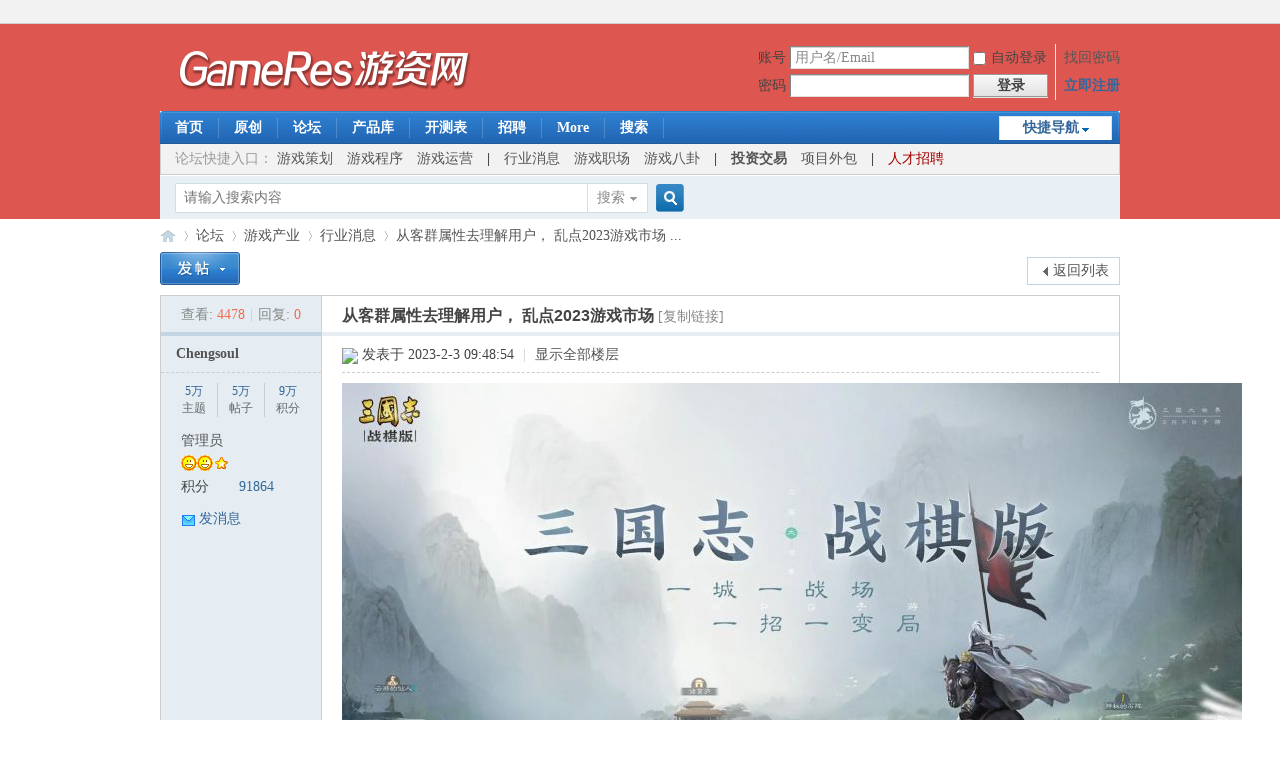

--- FILE ---
content_type: text/html; charset=utf-8
request_url: https://bbs.gameres.com/thread_898736_1_1.html
body_size: 18420
content:
<!DOCTYPE html PUBLIC "-//W3C//DTD XHTML 1.0 Transitional//EN" "http://www.w3.org/TR/xhtml1/DTD/xhtml1-transitional.dtd">
<html xmlns="http://www.w3.org/1999/xhtml">
<head>
<meta http-equiv="Content-Type" content="text/html; charset=utf-8" />
<title>从客群属性去理解用户， 乱点2023游戏市场 - 游戏开发论坛 -  Powered by Discuz!</title>
<link href="https://bbs.gameres.com/thread_898736_1_1.html" rel="canonical" />
<meta name="keywords" content="市场,视野,行业消息" />
<meta name="description" content="作者：炜翊 Wayne（本文为作者独立观点）首发知乎:https://zhuanlan.zhihu.com/p/602294236为什么从客群属性去理解用户：营销学课程中有个经典案例，派克钢笔的竞争对 ... " />
<meta name="generator" content="Discuz! X3.4" />
<meta name="author" content="Discuz! Team and Comsenz UI Team" />
<meta name="copyright" content="2001-2021 Tencent Cloud." />
<meta name="MSSmartTagsPreventParsing" content="True" />
<meta http-equiv="MSThemeCompatible" content="Yes" />
<base href="https://bbs.gameres.com/" /><link rel="stylesheet" type="text/css" href="https://di.gameres.com/cache/style_1_common.css?Lco" /><link rel="stylesheet" type="text/css" href="https://di.gameres.com/cache/style_1_forum_viewthread.css?Lco" /><link rel="stylesheet" id="css_extstyle" type="text/css" href="./template/default/style/t1/style.css" /><script type="text/javascript">var STYLEID = '1', STATICURL = './static/', IMGDIR = 'https://img.gameres.com/static/image/common/', VERHASH = 'Lco', charset = 'utf-8', discuz_uid = '0', cookiepre = 'yHah_16ed_', cookiedomain = '.gameres.com', cookiepath = '/', showusercard = '1', attackevasive = '0', disallowfloat = 'newthread|debate|nav|usergroups|task', creditnotice = '2|金币|,4|钻石|', defaultstyle = './template/default/style/t1', REPORTURL = 'aHR0cHM6Ly9iYnMuZ2FtZXJlcy5jb20vdGhyZWFkXzg5ODczNl8xXzEuaHRtbA==', SITEURL = 'https://bbs.gameres.com/', JSPATH = 'https://img.gameres.com/static/js/', CSSPATH = 'https://di.gameres.com/cache/style_', DYNAMICURL = '';</script>
<script src="https://img.gameres.com/static/js/common.js?Lco" type="text/javascript"></script>
<meta name="application-name" content="游戏开发论坛" />
<meta name="msapplication-tooltip" content="游戏开发论坛" />
<meta name="msapplication-task" content="name=论坛;action-uri=https://bbs.gameres.com/forum.php;icon-uri=https://bbs.gameres.com/https://img.gameres.com/static/image/common//bbs.ico" />
<link rel="archives" title="游戏开发论坛" href="https://bbs.gameres.com/archiver/" />
<script src="https://img.gameres.com/static/js/forum.js?Lco" type="text/javascript"></script>
</head>

<body id="nv_forum" class="pg_viewthread" onkeydown="if(event.keyCode==27) return false;">
<div id="append_parent"></div><div id="ajaxwaitid"></div>
<div id="toptb" class="cl">
<div class="wp">
<div class="z"></div>
<div class="y">
<a id="switchblind" href="javascript:;" onclick="toggleBlind(this)" title="开启辅助访问" class="switchblind"></a>
</div>
</div>
</div>

<div id="hd">
<div class="wp">
<div class="hdc cl"><h2><a href="https://bbs.gameres.com/" title="游戏开发论坛"><img src="https://img.gameres.com/static/image/common//gameres-logo-2019.png" alt="游戏开发论坛" border="0" /></a></h2><script src="https://img.gameres.com/static/js/logging.js?Lco" type="text/javascript"></script>
<form method="post" autocomplete="off" id="lsform" action="member.php?mod=logging&amp;action=login&amp;loginsubmit=yes&amp;infloat=yes&amp;lssubmit=yes" onsubmit="return lsSubmit();">
<div class="fastlg cl">
<span id="return_ls" style="display:none"></span>
<div class="y pns">
<table cellspacing="0" cellpadding="0">
<tr>
<td><label for="ls_username">账号</label></td>
<td><input type="text" name="username" id="ls_username" class="px vm xg1"  value="用户名/Email" onfocus="if(this.value == '用户名/Email'){this.value = '';this.className = 'px vm';}" onblur="if(this.value == ''){this.value = '用户名/Email';this.className = 'px vm xg1';}" tabindex="901" /></td>
<td class="fastlg_l"><label for="ls_cookietime"><input type="checkbox" name="cookietime" id="ls_cookietime" class="pc" value="2592000" tabindex="903" />自动登录</label></td>
<td>&nbsp;<a href="javascript:;" onclick="showWindow('login', 'member.php?mod=logging&action=login&viewlostpw=1')">找回密码</a></td>
</tr>
<tr>
<td><label for="ls_password">密码</label></td>
<td><input type="password" name="password" id="ls_password" class="px vm" autocomplete="off" tabindex="902" /></td>
<td class="fastlg_l"><button type="submit" class="pn vm" tabindex="904" style="width: 75px;"><em>登录</em></button></td>
<td>&nbsp;<a href="member.php?mod=register" class="xi2 xw1">立即注册</a></td>
</tr>
</table>
<input type="hidden" name="formhash" value="8ab983b7" />
<input type="hidden" name="quickforward" value="yes" />
<input type="hidden" name="handlekey" value="ls" />
</div>
</div>
</form>

</div>

<div id="nv">
<a href="javascript:;" id="qmenu" onmouseover="delayShow(this, function () {showMenu({'ctrlid':'qmenu','pos':'34!','ctrlclass':'a','duration':2});showForummenu(20);})">快捷导航</a>
<ul><li id="mn_Nba7e" ><a href="https://www.gameres.com" hidefocus="true" target="_blank"  >首页</a></li><li id="mn_N0327" ><a href="https://www.gameres.com/list/43" hidefocus="true" target="_blank"  >原创</a></li><li id="mn_N5e71" ><a href="https://bbs.gameres.com" hidefocus="true"  >论坛</a></li><li id="mn_Ncc85" ><a href="https://www.16p.com/" hidefocus="true" target="_blank"   style="font-weight: bold;">产品库</a></li><li id="mn_Ndfd1" ><a href="https://www.16p.com/newgame" hidefocus="true" target="_blank"  >开测表</a></li><li id="mn_N2349" ><a href="https://bbs.gameres.com/forum_47_1.html" hidefocus="true" target="_blank"  >招聘</a></li><li id="mn_Nba7e_" onmouseover="navShow('Nba7e_')"><a href="https://www.gameres.com" hidefocus="true" target="_blank"  >More</a></li><li id="mn_Nbb9e" ><a href="https://www.gameres.com/search" hidefocus="true" target="_blank"  >搜索</a></li></ul>
</div>
<div id="mu" class="cl">
<ul class="cl " id="snav_mn_Nba7e_" style="display:none">
<li style="width:12.5%"><a href="#" hidefocus="true"  style="font-weight: bold;color: red">产业</a></li><li style="width:12.5%"><a href="https://www.gameres.com/list/1" hidefocus="true" target="_blank" >厂商·专访</a></li><li style="width:12.5%"><a href="https://www.gameres.com/list/11" hidefocus="true" target="_blank" >观察·投资</a></li><li style="width:12.5%"><a href="https://www.gameres.com/list/6" hidefocus="true" target="_blank" >产品</a></li><li style="width:12.5%"><a href="https://www.gameres.com/list/45" hidefocus="true" target="_blank" >政策</a></li><li style="width:12.5%"><a href="https://www.gameres.com/list/14" hidefocus="true" target="_blank" >电子竞技</a></li><li style="width:12.5%"><a href="https://www.gameres.com/list/42" hidefocus="true" target="_blank" >直播</a></li><li style="width:12.5%"><a href="https://www.gameres.com/list/41" hidefocus="true" target="_blank" >区块链</a></li><li style="width:12.5%"><a href="#" hidefocus="true"  style="font-weight: bold;color: red">平台</a></li><li style="width:12.5%"><a href="https://www.gameres.com/list/46" hidefocus="true" target="_blank" >App Store</a></li><li style="width:12.5%"><a href="https://www.gameres.com/list/40" hidefocus="true" target="_blank" >Steam</a></li><li style="width:12.5%"><a href="https://www.gameres.com/list/5" hidefocus="true" target="_blank" >手游</a></li><li style="width:12.5%"><a href="https://www.gameres.com/list/17" hidefocus="true" target="_blank" >页游·H5</a></li><li style="width:12.5%"><a href="https://www.gameres.com/list/18" hidefocus="true" target="_blank" >端游·PC</a></li><li style="width:12.5%"><a href="https://www.gameres.com/list/16" hidefocus="true" target="_blank" >虚拟·VR·AR</a></li><li style="width:12.5%"><a href="https://www.gameres.com/list/21" hidefocus="true" target="_blank" >主机</a></li><li style="width:12.5%"><a href="#" hidefocus="true"  style="font-weight: bold;color: red">研发</a></li><li style="width:12.5%"><a href="https://www.gameres.com/list/24" hidefocus="true" target="_blank" >拆解分析</a></li><li style="width:12.5%"><a href="https://www.gameres.com/list/25" hidefocus="true" target="_blank" >策划</a></li><li style="width:12.5%"><a href="https://www.gameres.com/list/26" hidefocus="true" target="_blank" >程序·引擎</a></li><li style="width:12.5%"><a href="https://www.gameres.com/list/27" hidefocus="true" target="_blank" >美术</a></li><li style="width:12.5%"><a href="https://www.gameres.com/list/28" hidefocus="true" target="_blank" >音乐</a></li><li style="width:12.5%"><a href="https://www.gameres.com/list/29" hidefocus="true" target="_blank" >测试</a></li><li style="width:12.5%"><a href="#" hidefocus="true" >　</a></li><li style="width:12.5%"><a href="#" hidefocus="true"  style="font-weight: bold;color: red">市场</a></li><li style="width:12.5%"><a href="https://www.gameres.com/list/38" hidefocus="true" target="_blank" >职场·创业</a></li><li style="width:12.5%"><a href="https://www.gameres.com/list/34" hidefocus="true" target="_blank" >运营·渠道</a></li><li style="width:12.5%"><a href="https://www.gameres.com/list/47" hidefocus="true" target="_blank" >海外</a></li><li style="width:12.5%"><a href="https://www.gameres.com/list/33" hidefocus="true" target="_blank" >数据·报告</a></li><li style="width:12.5%"><a href="#" hidefocus="true" >　</a></li><li style="width:12.5%"><a href="#" hidefocus="true" >　</a></li><li style="width:12.5%"><a href="#" hidefocus="true" >　</a></li><li style="width:12.5%"><a href="#" hidefocus="true"  style="font-weight: bold;color: red">其他</a></li><li style="width:12.5%"><a href="https://www.gameres.com/list/44" hidefocus="true" target="_blank" >硬件·周边</a></li><li style="width:12.5%"><a href="https://www.gameres.com/list/15" hidefocus="true" target="_blank" >八卦</a></li><li style="width:12.5%"><a href="https://www.gameres.com/list/22" hidefocus="true" target="_blank" >活动</a></li><li style="width:12.5%"><a href="https://www.gameres.com/list/39" hidefocus="true" target="_blank" >综合</a></li></ul>
</div><div class="a_mu"><table style="width: 958px;height:30px;background-color: #F2F2F2;" cellspacing="0" cellpadding="0" align="center">
<tr>
<td style="text-align: left">



<font style="font-size: 14px;">　<span style="color:#999">论坛快捷入口：</span>
<a href="https://bbs.gameres.com/forum_6.html">游戏策划</a>　<a href="https://bbs.gameres.com/forum_1.html">游戏程序</a>　<a href="https://bbs.gameres.com/forum_55.html">游戏运营</a>　<b>|</b>　<a href="https://bbs.gameres.com/forum_20.html">行业消息</a>　<a href="https://bbs.gameres.com/forum_45.html">游戏职场</a>　<a href="https://bbs.gameres.com/forum_122.html">游戏八卦</a>　<b>|</b>　<b><a href="https://bbs.gameres.com/forum_49.html">投资交易</a></b>　<a href="https://bbs.gameres.com/forum_111.html">项目外包</a>　<b>|</b>　<a href="https://bbs.gameres.com/forum_47.html" style="color:#a40000">人才招聘</a>
</font>

</td>

</tr>
</table></div><div id="scbar" class="cl">
<form id="scbar_form" method="post" autocomplete="off" onsubmit="searchFocus($('scbar_txt'))" action="search.php?searchsubmit=yes" target="_blank">
<input type="hidden" name="mod" id="scbar_mod" value="search" />
<input type="hidden" name="formhash" value="8ab983b7" />
<input type="hidden" name="srchtype" value="title" />
<input type="hidden" name="srhfid" value="20" />
<input type="hidden" name="srhlocality" value="forum::viewthread" />
<table cellspacing="0" cellpadding="0">
<tr>
<td class="scbar_icon_td"></td>
<td class="scbar_txt_td"><input type="text" name="srchtxt" id="scbar_txt" value="请输入搜索内容" autocomplete="off" x-webkit-speech speech /></td>
<td class="scbar_type_td"><a href="javascript:;" id="scbar_type" class="xg1" onclick="showMenu(this.id)" hidefocus="true">搜索</a></td>
<td class="scbar_btn_td"><button type="submit" name="searchsubmit" id="scbar_btn" sc="1" class="pn pnc" value="true"><strong class="xi2">搜索</strong></button></td>
<td class="scbar_hot_td">
<div id="scbar_hot">
</div>
</td>
</tr>
</table>
</form>
</div>
<ul id="scbar_type_menu" class="p_pop" style="display: none;"><li><a href="javascript:;" rel="curforum" fid="20" >本版</a></li><li><a href="javascript:;" rel="user">用户</a></li></ul>
<script type="text/javascript">
initSearchmenu('scbar', '');
</script>
</div>
</div>


<div id="wp" class="wp">
<script type="text/javascript">var fid = parseInt('20'), tid = parseInt('898736');</script>

<script src="https://img.gameres.com/static/js/forum_viewthread.js?Lco" type="text/javascript"></script>
<script type="text/javascript">zoomstatus = parseInt(0);var imagemaxwidth = '600';var aimgcount = new Array();</script>

<style id="diy_style" type="text/css"></style>
<!--[diy=diynavtop]--><div id="diynavtop" class="area"></div><!--[/diy]-->
<div id="pt" class="bm cl">
<div class="z">
<a href="./" class="nvhm" title="首页">游戏开发论坛</a><em>&raquo;</em><a href="https://bbs.gameres.com/forum.php">论坛</a> <em>&rsaquo;</em> <a href="https://bbs.gameres.com/forum.php?gid=121">游戏产业</a> <em>&rsaquo;</em> <a href="https://bbs.gameres.com/forum_20_1.html">行业消息</a> <em>&rsaquo;</em> <a href="https://bbs.gameres.com/thread_898736_1_1.html">从客群属性去理解用户， 乱点2023游戏市场 ...</a>
</div>
</div>

<style id="diy_style" type="text/css"></style>
<div class="wp">
<!--[diy=diy1]--><div id="diy1" class="area"></div><!--[/diy]-->
</div>

<div id="ct" class="wp cl">
<div id="pgt" class="pgs mbm cl ">
<div class="pgt"></div>
<span class="y pgb"><a href="https://bbs.gameres.com/forum_20_1.html">返回列表</a></span>
<a id="newspecial" onmouseover="$('newspecial').id = 'newspecialtmp';this.id = 'newspecial';showMenu({'ctrlid':this.id})" onclick="showWindow('newthread', 'forum.php?mod=post&action=newthread&fid=20')" href="javascript:;" title="发新帖"><img src="https://img.gameres.com/static/image/common//pn_post.png" alt="发新帖" /></a></div>



<div id="postlist" class="pl bm">
<table cellspacing="0" cellpadding="0">
<tr>
<td class="pls ptn pbn">
<div class="hm ptn">
<span class="xg1">查看:</span> <span class="xi1">4478</span><span class="pipe">|</span><span class="xg1">回复:</span> <span class="xi1">0</span>
</div>
</td>
<td class="plc ptm pbn vwthd">
<h1 class="ts">
<span id="thread_subject">从客群属性去理解用户， 乱点2023游戏市场</span>
</h1>
<span class="xg1">
<a href="https://bbs.gameres.com/thread_898736_1_1.html" onclick="return copyThreadUrl(this, '游戏开发论坛')" >[复制链接]</a>
</span>
</td>
</tr>
</table>


<table cellspacing="0" cellpadding="0" class="ad">
<tr>
<td class="pls">
</td>
<td class="plc">
</td>
</tr>
</table><div id="post_2538719" ><table id="pid2538719" class="plhin" summary="pid2538719" cellspacing="0" cellpadding="0">
<tr>
 <a name="lastpost"></a><td class="pls" rowspan="2">
<div id="favatar2538719" class="pls cl favatar">
<div class="pi">
<div class="authi"><a href="https://bbs.gameres.com/space_uid_256546.html" target="_blank" class="xw1">Chengsoul</a>
</div>
</div>
<div class="p_pop blk bui card_gender_0" id="userinfo2538719" style="display: none; margin-top: -11px;">
<div class="m z">
<div id="userinfo2538719_ma"></div>
</div>
<div class="i y">
<div>
<strong><a href="https://bbs.gameres.com/space_uid_256546.html" target="_blank" class="xi2">Chengsoul</a></strong>
<em>当前离线</em>
</div><dl class="cl">
<dt>积分</dt><dd><a href="https://bbs.gameres.com/home.php?mod=space&uid=256546&do=profile" target="_blank" class="xi2">91864</a></dd>
</dl><div class="imicn">
<a href="https://bbs.gameres.com/home.php?mod=space&amp;uid=256546&amp;do=profile" target="_blank" title="查看详细资料"><img src="https://img.gameres.com/static/image/common//userinfo.gif" alt="查看详细资料" /></a>
</div>
<div id="avatarfeed"><span id="threadsortswait"></span></div>
</div>
</div>
<div>
</div>
<div class="tns xg2"><table cellspacing="0" cellpadding="0"><th><p><a href="https://bbs.gameres.com/home.php?mod=space&uid=256546&do=thread&type=thread&view=me&from=space" class="xi2"><span title="53772">5万</span></a></p>主题</th><th><p><a href="https://bbs.gameres.com/home.php?mod=space&uid=256546&do=thread&type=reply&view=me&from=space" class="xi2"><span title="54013">5万</span></a></p>帖子</th><td><p><a href="https://bbs.gameres.com/home.php?mod=space&uid=256546&do=profile" class="xi2"><span title="91864">9万</span></a></p>积分</td></table></div>

<p><em><a href="https://bbs.gameres.com/home.php?mod=spacecp&amp;ac=usergroup&amp;gid=1" target="_blank">管理员</a></em></p>


<p><span><img src="https://img.gameres.com/static/image/common//star_level3.gif" alt="Rank: 9" /><img src="https://img.gameres.com/static/image/common//star_level3.gif" alt="Rank: 9" /><img src="https://img.gameres.com/static/image/common//star_level1.gif" alt="Rank: 9" /></span></p>



<dl class="pil cl">
	<dt>积分</dt><dd><a href="https://bbs.gameres.com/home.php?mod=space&uid=256546&do=profile" target="_blank" class="xi2">91864</a></dd>
</dl>

<dl class="pil cl"></dl><ul class="xl xl2 o cl">
<li class="pm2"><a href="https://bbs.gameres.com/home.php?mod=spacecp&amp;ac=pm&amp;op=showmsg&amp;handlekey=showmsg_256546&amp;touid=256546&amp;pmid=0&amp;daterange=2&amp;pid=2538719&amp;tid=898736" onclick="showWindow('sendpm', this.href);" title="发消息" class="xi2">发消息</a></li>
</ul>
</div>
</td>
<td class="plc">
<div class="pi">
<div class="pti">
<div class="pdbt">
</div>
<div class="authi">
<img class="authicn vm" id="authicon2538719" src="./static/image/common/online_admin.gif" />
<em id="authorposton2538719">发表于 2023-2-3 09:48:54</em>
<span class="pipe">|</span>
<a href="https://bbs.gameres.com/thread_898736_1_1.html" rel="nofollow">显示全部楼层</a>
<span class="pipe show">|</span><a href="javascript:;" onclick="readmode($('thread_subject').innerHTML, 2538719);" class="show">阅读模式</a>
</div>
</div>
</div><div class="pct"><style type="text/css">.pcb{margin-right:0}</style><div class="pcb">
 
<div class="t_fsz">
<table cellspacing="0" cellpadding="0"><tr><td class="t_f" id="postmessage_2538719">
<div align="center">
<ignore_js_op>

<img src="https://di.gameres.com/attachment/forum/202302/03/094453qphqgzvtlettnv8g.jpg" alt="微信图片_20230203094401.JPG" title="微信图片_20230203094401.JPG" />

</ignore_js_op>
</div><font size="2"><font color="#808080">作者：炜翊 Wayne（本文为作者独立观点）</font></font><br />
<font size="2"><font color="#808080">首发知乎:https://zhuanlan.zhihu.com/p/602294236</font></font><br />
<br />
<strong><font color="#8b0000">为什么从客群属性去理解用户：</font></strong><br />
<br />
营销学课程中有个经典案例，派克钢笔的竞争对手是以下哪个？<br />
<br />
<ul type="1" class="litype_1"><li>其他高端钢笔品牌<li>代替钢铁的更廉价高效书写工具——圆珠笔<li>代替书写的信息传播工具，如互联网APP<br />
</ul><br />
其实都不是，因为派克钢笔在市场上的定位并不是日常信息工具，而是作为男性轻奢礼品存在的，钢笔类礼品里派克已经具有绝对优势了，最大的竞争对手是zippo打火机。<br />
<br />
同理，在游戏行业中，如果想从优势产品中分流市场份额，也不能指望刻舟求剑去做个高仿，例如《王者荣耀》的竞技类市场，有效的很可能并不是引进另一款差不多玩法的MOBA游戏砸钱硬推。想分掉《三战》或《率土》的市场，有效的也并不是一款换UE4增强画质，玩法差不多的“率土-like”三国SLG游戏。<br />
<br />
先别说头部产品拥有的现金流优势转化下，能持续的以战养战，维持内容生产优势，技术品质优势，市场营销优势。就算顶着亏损强行补贴出更强的内容，品质，市场，也很难扭转这种垄断级产品的先发优势。<br />
<br />
倒不如想想怎样去赢得争取目标用户客群的转移，以及自身团队的能力更适合满足哪一类客群。<br />
<br />
<strong><font color="#8b0000">简略的客群分类：</font></strong><br />
<br />
<strong>游戏宅（Gamer）：</strong><br />
<br />
Gamer群体往往生于大中城市中产阶级家庭，年少时期便接触过GB掌机，卡带FC游戏机，街机等等。后来又逐渐了解到主机，PC上的买断制游戏。魂斗罗，宝可梦，三国志，拳皇，英雄无敌，帝国时代，总有这么几个经典游戏是他们的童年回忆。<br />
<br />
Gamer对游戏本身的审美要求更高，对心理学骗氪的防备意识也更强。选游戏还要看人气，社区评价等等。<br />
<br />
但一旦突破了这层挑剔的检测，Gamer往往对游戏有较强的学习能力和学习动力，会有耐心了解游戏的玩法规格，世界观设定等等。<br />
<br />
Gamer还具备不少之前已经积累过的知识可以抵消新游戏的上手门槛。比如Gamer进一个新FPS游戏里面有AK47和M4，马上就能条件反射出来，AK47威力更大，后坐力更抖。进一个三国游戏，马上就能条件反射出来盾兵克制弓箭手，张飞能扛，关羽输出高，诸葛亮是法师等等。<br />
<br />
该群体一般以下列A型玩家身份起步。<br />
<br />
<strong>泛游戏玩家(Non-Gamer Player)：</strong><br />
<br />
NGP群体来源则比较杂，可能是年轻时家庭条件差，比较少接触经典老游戏。也可能是专心学习的学霸毕业后又投入非常卷没时间玩游戏的工作岗位，还有可能是兴趣一直在打扮，旅游，社交等现充活动，只把后来接触的游戏当做消遣。<br />
<br />
该群体一般以下列B型玩家身份起步。<br />
<br />
<strong>A型（审美/体验型）：</strong><br />
<br />
如3A玩家，Steam买断制游戏玩家，Tap独立游戏玩家，以品鉴和体验游戏为主，A型部分人具有“婆罗门”情节，对商业化较重，玩法结构简单的游戏嗤之以鼻，Tap玩家可以认为是缺乏PC/主机条件的A-2型用户。<br />
<br />
A型用户并不是一个稳定状态，由于出生，教育条件较好。自身成为中产阶级的可能性比较大，随着年龄和阅历提高，工作，生活，家庭对个人时间精力的挤占。最终往往会衰退成D型用户，游戏能力下降，付费能力提高。比较好的家庭条件下，吃老本和钱多事少稳定工作，长期做A型的人也是有的。<br />
<br />
A型用户历史基数远大于当前基数，例如一个中产阶级出生的专业技术工作者，做程序员/律师等行业，很可能在收入比较低的15-25岁的10年是A型，25-65岁的40年全都是D型。<br />
<br />
<strong>B型（弱能力型）:</strong><br />
<br />
指由于各种原因，学习游戏知识，练习游戏技巧的能力和意愿很低的用户。估计占市场总量的60-70%或更高，覆盖从高到低的各种阶层。但该部分用户自身主观挑选鉴别游戏产品的能力较弱，针对B型用户开发的游戏产品一般更应该用数据科学的方式去调研，统计和调试，做定性分析意义较小，故本文暂不展开。如果读者完全是主攻B型用户领域的，这篇文章没有价值，可以不用继续阅读。<br />
<br />
B型用户覆盖广人数多，其中蕴含不少高付费能力用户。<br />
<br />
<strong>C-1型（竞技-休闲型）：</strong><br />
<br />
该类用户将单局竞技游戏当作廉价消费品来提供瞬时愉悦，与烟酒，刷剧，短视频是类似的需求。并不刻意追求电子竞技水平的提升，但部分天赋较高者玩多了，仅凭熟能生巧就达到了较高竞技水平。<br />
<br />
B型用户有少量能教育到C-1型用户的游戏能力，C-1型用户基数也比较大但小于B型，也蕴含一部分高价值用户。<br />
<br />
<strong>C-2型（竞技-专业型）：</strong><br />
<br />
C-2型用户，其基于社交收益，身份优越，竞技心流，研究行业等等更复杂的目标和乐趣，有很强的刻意训练学习电子游戏技巧的意识，在单局电竞游戏中，C-2型用户作为主播，代练，同学或单位里的游戏大神，是从大量C-1型用户身上获利的关系。‘<br />
<br />
在部分重度SLG/MMO类游戏中，C-2型经常作为会长，管理，主播等形式存在，比如争夺FD，霸业盟主这样的成就都需要专业化的强度才能支撑，C-2和D型用户在SLG/MMO游戏中有一种微妙的共生平衡关系。<br />
<br />
<strong>D型（衰退/摇摆型）：</strong><br />
<br />
摇摆区，C-2型和A型用户随自身生活状态变化，游戏的学习意愿学习能力下降，会衰退到D型。其仍具备Gamer的经验并时常忆往昔峥嵘，而极少部分B型随着游戏经验的积累，也会成长到摇摆区。<br />
<br />
这两类用户根据具体产品和自身生活状态，即可能去玩Gamer向的游戏，也可能去玩NGP向的游戏。但由于具备一定的知识积累和审美筛选能力，部分完全针对B型用户的产品可能难以接受。<br />
<br />
D型用户因为年龄，学识，阶层等原因，平均付费能力较高。<br />
<br />
<strong>这几类用户互相的转化结构如下</strong><br />
<br />
为便于写作和理解，该结构图暂时忽略了游戏行业比较常用的玩法分类法，和题材分类法。如果将两者一起加入，进行3维度分类，那本文结构会非常复杂。<br />
<br />
<div align="center">
<ignore_js_op>

<img src="https://di.gameres.com/attachment/forum/202302/03/094453fvvkr5ho8iz55es7.jpg" alt="微信图片_20230203094406.jpg" title="微信图片_20230203094406.jpg" />

</ignore_js_op>
</div><br />
<strong><font color="#8b0000">B型用户为何不能用客群分析法：</font></strong><br />
<br />
<strong>B型用户不好分析</strong><br />
<br />
<ul type="1" class="litype_1"><li>B型用户涵盖的范围大，来源杂，需求离散且混沌，还是数据实测法比较靠谱。<li>B型用户对游戏的主观判断选择能力比较弱，经常自己都不知道自己的需求，我们又如何去分析。<br />
</ul><br />
<strong>B型用户其他方式更好推进</strong><br />
<br />
<ul type="1" class="litype_1"><li>B型用户的被动特性，更容易被强推式流量广告和营销活动影响。<li>B型用户防氪等意识较弱，易于受消费心理学操控，可以接受的纵向数值付费更强。<li>B型用户对游戏玩法深度，美术品质等要求更宽松，对玩法设计和工程工业的需求较低。<br />
</ul><br />
<strong><font color="#8b0000">综上，B型用户更适合用数据科学的方式去做</font></strong><br />
<br />
B型用户更加适合通过题材受众数据调研，画风吸量测试，白模玩法测试。通过联动买量平台了解数据和自己大量AB test，提供实测数据支撑，进而推动游戏的研发和发行调整。这个过程很像玩棋牌游戏，每测一次相当于给了一份底注。遇到不错的牌面可以看情况加注重注。<br />
<br />
这类游戏看似游戏设计结构简单，消耗的工程产能也很少。实际上最为难懂，必须通过大量的过牌手数来抵消运气成分的影响，还得持续给提供场所的买量平台交台费。真金白银积累下来的操盘经验也都是各家的看家本领，不会让人轻易窥到精髓，挖走骨干。<br />
<br />
线上职业牌手经常同时用模拟器开10-15桌，每天打满8-10小时来过牌，再搭配数据分析软件，保证每月的胜率。同理，做B客群游戏，分析一堆用户需求，玩法设计的理论我不认为有很大意义，不宜耗费过多资源，最多做侧翼的辅助手段。<br />
<br />
如果单次摸牌成本太高，对牌面的判断经验判断工具不足，或摸牌次数太少，支撑不起职业牌手的理性博弈策略。<br />
<br />
实际案例理解代入：<br />
<br />
同为SLG，为什么“cok-like&quot;游戏的成功经验，不能复制到&quot;率土-like&quot;<br />
<br />
表面上看，都是需要极大投入的造兵打仗的网游，核心玩法都是4X。实际上“cok-like”的目标客群是B型用户，而“率土-like”的目标客群是C-2和D型用户。<br />
<br />
B型用户较弱的游戏学习能力根本没办法融入“率土-like”的玩法框架，不仅仅是游戏知识，技巧，还有组织纪律性，复杂线上配合交流能力等等，B型用户欠缺的太多，要融入进去的难度不亚于全职上学上班。<br />
<br />
<strong>负面案例1：</strong><br />
<br />
某成功“cok-like”团队根据之前服务B型用户的经验，认为“率土-like”中配卡搭配武将阵容这一环节太复杂，于是将其优化掉变成固定阵容搭配。结果是“率土-like”本身对应的C-2和D型用户在游戏中缺失了核心乐趣，而产品对B型用户依然过于高难度。该游戏设计就导致两头用户都没法很好的照顾到，在这种很糟糕的状态下低效消耗了前期的巨大推广资源。<br />
<br />
某老牌页游公司，推出一款业内交口称赞的“率土-like”产品，“率土-like”的核心客群C-2型与D型对玩法侧也非常满意，但鉴于此前页游经验采用了针对B型用户的运营模式，D型用户对此抵触非常强烈。也缺乏对会长，核心主播等C2型的维护操作，导致该游戏无法长期维持核心用户，消耗大量真金白银买量进来的B型用户又玩不懂这么复杂的游戏，最终成为产品强，运营拉的典范案例。<br />
<br />
<strong><font color="#8b0000">为何海外“率土-like”现阶段不可行</font></strong><br />
<br />
其主要原因是因为“率土-like”是C-2型和D型的共存生态，C-2型用户提供大量高技术体力劳动填充游戏生态，D型用户跟着玩和付费，生态所需的C-2型用户，很难通过UA买量的形式去大量获取。而UA获取的大量B型用户数据极差产生浪费，D型用户进入后缺乏生态支持也没法得到较好的游戏体验。<br />
<br />
而我们国内厂商普遍不具备在海外去高性价比获取C-2型用户的能力，解决该问题的难度甚至远大于开发一个高品质游戏本身，所以现阶段海外市场根本没法做“率土-like”游戏。<br />
<br />
<strong><font color="#8b0000">主流二次元游戏的客群是什么</font></strong><br />
<br />
是A型和D型的共存生态，A型用户提供口碑和周边内容支持，D型用户提供主要付费收入。C-2型用户会来提供攻略教学等内容但可有可无。单机为主的玩法不需要C-2型用户维持生态，也就无需提供C-2型用户的食利空间。况且素食不吃肉的A型用户也能提供一部分所需生态。<br />
<br />
好了，那么《百面千相》算不算二次元游戏呢。我认为从题材内容上讲肯定不是，从商业模式上看却完全吻合。所以说二次元游戏，同时包含了两层筛选，即题材内容为二次元风格，同时主打A型与D型用户生态。<br />
<br />
<strong><font color="#8b0000">主流电竞游戏的客群是什么</font></strong><br />
<br />
是C-2型和C-1型再加仿真AI组成的共存生态，C-1型用户消磨时间自我麻痹，C-2型用户吃C-1型用户获利。两者一起吃陪玩AI降低损耗速率。<br />
<br />
电竞游戏主要依靠C-1型用户的大基数获利。<br />
<br />
<strong><font color="#8b0000">几款重点产品的讨论：</font></strong><br />
<br />
前面的分析中，我们暂时忽略了本身用户的玩法偏好。例如同为A型用户，有人喜欢的是动作性强的《只狼》，有人喜欢的是策略性强的《钢铁雄心》，还有人喜欢故事体验为主的《巫师3》。<br />
<br />
暂时忽略的还有画风题材，例如同为D型用户，在横向策略卡牌中，有人更喜欢二次元涩涩画风的《第七史诗》，有人更喜欢欧美风傻大黑粗的《Raid》。<br />
<br />
加上这些考虑，我们可以继续分析对应的产品。<br />
<br />
<strong><font color="#8b0000">《崩坏：星穹铁道》影响下的二次元市场，虹吸加剧？</font></strong><br />
<br />
《星穹铁道》的客群，是二次元画风+二次元游戏主攻的A型和D型用户，玩法又偏策略。同时鉴于米哈游在该项目上，大于其他同客群定位产品10倍的硬性产能投入（600-800人），在内容体验上应该仅次于同厂出品的《原神》。相比其他厂商产品同样有碾压级优势。<br />
<br />
<div align="center">
<ignore_js_op>

<img src="https://di.gameres.com/attachment/forum/202302/03/094454z3llh94p02p03pqq.jpg" alt="微信图片_20230203094407.JPG" title="微信图片_20230203094407.JPG" />

</ignore_js_op>
</div><br />
所以我认为，在内容体验和玩法差异的加持下，该产品对更偏向于策略玩法那部分A型和D型用户吸引力会很强，即使分流了《原神》的部分内容体验型用户，但《原神》+《星穹铁道》总量依然会大于原来的《原神》。<br />
<br />
按市面信息上最低的人数和较低的人均成本估算，平均150万年人均成本x600人/12个月。即不考虑上线前成本，中台和市场推广成本，7500万RMB的渠道后月收入，才能将将养的起研发团队。加上前期成本和市场成本，实际回本线很可能在2.5亿到3亿月流水附近，我认为米哈游至少会将月流水持续维持在3-4亿级别，如果数据不够会追加推广力度，并且米哈游显然具备充沛的资金储备去持续加注（但回收率不好说），故年流水预计为40亿以上。<br />
<br />
用人成本≠工资，会显著高于工资，上述成本已经大幅低估，实际情况只会更高<br />
<br />
《星穹铁道》若能做到回本并长期支持600+米哈游薪资水平的员工，将加剧米哈游在二次元领域的虹吸。如果后续其他竞争产品主打硬核动作体验，深度策略等要素，可能受到的影响没有这么大（但这样产品本身的客群规模更小）。但主打画风+内容，战斗操作和策略设计较轻的产品，生存空间会明显受影响。<br />
<br />
综上，个人认为其他二次元方向的产品应该考虑一下，如何把团队成本压缩到1000万月流水还能养得起的程度，去服务米哈游无法满足的细分用户群。这样首月次月回收掉前期研发成本，后续就可以通过较低的成本来维持团队运作。<br />
<br />
<div align="center"><font size="2"><font color="#808080">
<ignore_js_op>

<img src="https://di.gameres.com/attachment/forum/202302/03/094454rdztyt7udy8uje7y.jpg" alt="微信图片_20230203094409.jpg" title="微信图片_20230203094409.jpg" />

</ignore_js_op>
</font></font></div><div align="center"><font size="2"><font color="#808080">B站UP主根据三方工具整理，仅供参考</font></font></div><br />
<strong><font color="#8b0000">《三国志：战棋版》双肝合璧，业内嗤之以鼻，到底能不能行？</font></strong><br />
<br />
<strong>率土like的分流</strong><br />
<br />
一开始，我对于《三国志：战棋版》这种“战棋+率土”，肝上加肝的操作是非常懵逼，但自己和一些玩SLG的朋友玩起来还挺带感的。和业内其他朋友交流时，几乎是一面倒的负面评价，这让我更懵逼了，于是我做了一个小范围的挨个访谈。结论是——“率土like”中作为付费核心的D型用户，有趋势分流成两个需求不同的子客群。<br />
<br />
<strong>沙盘派</strong><br />
<br />
人物为化名，可能融合了几个现实人物<br />
<br />
例如业内朋友——“清歌雨少”，更钟爱秒结算的战报模式，将博弈乐趣更多的放在沙盘行军的规划上。他有一句原话大概是是<strong>“重返帝国就很垃圾，战斗需要一直盯着看，全盟就我一个武则天，我上班这么忙，一会没注意别人就用投石车把我给推了，全盟唯一的大R发挥不出来，付费体验极差”。</strong><br />
<br />
有上述体验，进入《三国志：战棋版》或者《无尽的拉格朗日》这样需要盯着前线操作的游戏，都会非常不适应，自然玩到后面会比较郁闷。<br />
<br />
为什么业内多为该型观点，一开始我认为是业内人太浮躁，有偏见。后来更倾向于是业内人士的工作生活模式，属于一线城市精英，随时都要应对处理各种信息，对于利用碎片化时间去规划布置信手拈来，对长时间专注投入到一个没有收益纯娱乐的事情上本能反感，即使当竞品研究强迫自己专注也会浑身难受如吃了九转大肠。<br />
<br />
所以我判断，不仅是游戏行业的从业同行，对于做金融，咨询等类似工作状态的人，很可能也是这种观点为主。<br />
<br />
<strong>前线派</strong><br />
<br />
例如化工厂老板——“库克船长”，就非常倾向于有前线微操的玩法，他认为RTS式的可视化战斗必然优于战报结算，大量时间浪费在行军准备的路上让人非常恶心，浪费时间。<br />
<br />
对于“库克船长”，更舒适的游戏体验是每天晚上黄金期，大家能集合起来和对面干一场畅快的大会战，利用微操走位和高效配合的优势，击败数量优势的敌军。为了能有更强的配合表现，甚至可以接受全程挂上腾讯会议连麦，这种体验与老牌端游《魔兽世界》《EVE》已经有点相似了。<br />
<br />
这种倾向很可能的原因是，传统行业管理层的工作生活模式完全不同。他们更强调完全专注进业务，和完全放松去娱乐的转换。记得前几年跟着做生意的长辈走饭局，在他们的饭局上看一眼手机都是很不礼貌的冒犯行为。<br />
<br />
而企事业单位员工也会有类似的情况，比如医生，银行，教师等行业工作人员。都因为工作规定的要求，不能隔一会掏出来布置一下，工作时候哪怕摸鱼走神也不能来回点游戏。对于他们下班后没有碎片信息流轰炸，自然也会倾向于更集中更爽快的游戏体验。所以“库克船长”在放弃了《无尽的拉格朗日》后，宁愿顶着文盲游戏的嘲讽，也选择了去玩同为前线派的《重返帝国》。<br />
<br />
最后别忘了，作为沙盘派代表作的《三国志：战略版》，相比前辈《率土之滨》就是大幅增强了前线操作比重的。<br />
<br />
<strong><font color="#8b0000">《三国志：战棋版》在前线派“率土-like”中有绝对优势</font></strong><br />
<br />
目前市面上走“率土like”路线，主打C-2型和D型共存生态的前线派产品，排除后继乏力的《文明与征服》，还具备生命力的仅有《无尽的拉格朗日》《重返帝国》，顶天再算上关系远点的《EVE》的手游和端游。<br />
<br />
这三款游戏的不足之处显而易见，我懒得详述。喜欢玩重前线操作的用户群，不选《三国志：战棋版》，还能选谁？<br />
<br />
<strong><font color="#8b0000">《暗区突围》的商业化平庸与“移动化端游”概念，出海何解？</font></strong><br />
<br />
《暗区突围》活跃人数稳定，畅销成绩却不佳。照理来说，这种单局玩法中，高投入高数值同时也承担了高风险。普通用户对于数值压制的接受能力应该是比codm，cfm，和平精英等纯单局竞技游戏要更好的。<br />
<br />
其商业化不佳，主要原因有两点，显而易见的一点是没有做拉收行为。另外一点则是因为在纯端游玩法下没有PC/主机端，虽然足够好玩，但承接不了付费能力较高的D型用户，连PC模拟器都屏蔽了，剩一堆没有端游经济条件的移动竞技C-1型，C-2型用户互卷，而端游级的复杂上手难度，又让C-1型竞技用户数量达不到《王者荣耀》《和平精英》的上亿量级。<br />
<br />
其他复杂度堪比端游，且能手机上玩的“移动化端游”，例如《原神》《三战》，都有很大一批D型用户贡献主体收入，且这些用户一旦回家休息，有条件都倾向于使用PC去玩。<br />
<br />
手机对于这些游戏，对发行商是一个更方便的导量渠道，玩家看到广告，内容，或者朋友安利可以立马下载开玩，《原神》在这一点上利用更明显，PC占比节节攀升。<br />
<br />
对于普通玩家，则是不方便使用PC时的补充平台，他们不至于因为连续出差等等原因跟不上进度而灰心丧气。可以时刻与兄弟们一起战斗，《三战》为代表的“率土like”游戏则大量利用这一点。<br />
<br />
</td></tr></table>

<div class="ptg mbm mtn">
<a title="市场" href="misc.php?mod=tag&amp;id=33" target="_blank">市场</a>, <a title="视野" href="misc.php?mod=tag&amp;id=5" target="_blank">视野</a></div>

</div>
<div id="comment_2538719" class="cm">
</div>

<div id="post_rate_div_2538719"></div>
</div>
</div>

</td></tr>
<tr><td class="plc plm">
<div class="mtw mbw">
<h3 class="pbm mbm bbda">相关帖子</h3>
<ul class="xl xl2 cl"><li>&#8226; <a href="https://bbs.gameres.com/thread_916124_1_1.html" title="1月12日—1月18日共有30款游戏开测｜GameRes" target="_blank">1月12日—1月18日共有30款游戏开测｜GameRes</a></li>
<li>&#8226; <a href="https://bbs.gameres.com/thread_916132_1_1.html" title="发售四个月销量突破百万 这款四人开发的肉鸽MOBA游戏如何办到？" target="_blank">发售四个月销量突破百万 这款四人开发的肉鸽MOBA游戏如何办到？</a></li>
<li>&#8226; <a href="https://bbs.gameres.com/thread_916140_1_1.html" title="通过Crowd Express的设计，简单聊聊Rollic的产品观为休闲游戏带来了什么新东西" target="_blank">通过Crowd Express的设计，简单聊聊Rollic的产品观为休闲游戏带来了什么新东西</a></li>
<li>&#8226; <a href="https://bbs.gameres.com/thread_916141_1_1.html" title="起底《光与影：33号远征队》" target="_blank">起底《光与影：33号远征队》</a></li>
<li>&#8226; <a href="https://bbs.gameres.com/thread_916157_1_1.html" title="开年首秀，《逆战:未来》交出的答卷让玩家满意了吗？" target="_blank">开年首秀，《逆战:未来》交出的答卷让玩家满意了吗？</a></li>
<li>&#8226; <a href="https://bbs.gameres.com/thread_916187_1_1.html" title="做了15年好评如潮的独立游戏，我觉得这4件事值得大家留意" target="_blank">做了15年好评如潮的独立游戏，我觉得这4件事值得大家留意</a></li>
<li>&#8226; <a href="https://bbs.gameres.com/thread_916188_1_1.html" title="HD-2D像素画风正在国游市场里开始流行" target="_blank">HD-2D像素画风正在国游市场里开始流行</a></li>
<li>&#8226; <a href="https://bbs.gameres.com/thread_916189_1_1.html" title="RO只有心动和其他：一场历时九年的初心冒险" target="_blank">RO只有心动和其他：一场历时九年的初心冒险</a></li>
<li>&#8226; <a href="https://bbs.gameres.com/thread_916197_1_1.html" title="1月19日—1月25日共有19款游戏开测｜GameRes" target="_blank">1月19日—1月25日共有19款游戏开测｜GameRes</a></li>
<li>&#8226; <a href="https://bbs.gameres.com/thread_916209_1_1.html" title="认知模型、未来玩家与黄金残响——2025年下半年游戏行业随想杂谈" target="_blank">认知模型、未来玩家与黄金残响——2025年下半年游戏行业随想杂谈</a></li>
</ul>
</div>
</td>
</tr>
<tr id="_postposition2538719"></tr>
<tr>
<td class="pls"></td>
<td class="plc" style="overflow:visible;">
<div class="po hin">
<div class="pob cl">
<em>
<a class="fastre" href="forum.php?mod=post&amp;action=reply&amp;fid=20&amp;tid=898736&amp;reppost=2538719&amp;extra=page%3D1&amp;page=1" onclick="showWindow('reply', this.href)">回复</a>
</em>

<p>
<a href="javascript:;" onclick="showWindow('miscreport2538719', 'misc.php?mod=report&rtype=post&rid=2538719&tid=898736&fid=20', 'get', -1);return false;">举报</a>
</p>

</div>
</div>
</td>
</tr>
<tr class="ad">
<td class="pls">
</td>
<td class="plc">
</td>
</tr>
</table>
<script type="text/javascript" reload="1">
aimgcount[2538719] = ['1064357','1064358','1064359','1064360'];
attachimggroup(2538719);
var aimgfid = 0;
</script>
</div><div id="postlistreply" class="pl"><div id="post_new" class="viewthread_table" style="display: none"></div></div>
</div>


<form method="post" autocomplete="off" name="modactions" id="modactions">
<input type="hidden" name="formhash" value="8ab983b7" />
<input type="hidden" name="optgroup" />
<input type="hidden" name="operation" />
<input type="hidden" name="listextra" value="page%3D1" />
<input type="hidden" name="page" value="1" />
</form>



<div class="pgs mtm mbm cl">
<span class="pgb y"><a href="https://bbs.gameres.com/forum_20_1.html">返回列表</a></span>
<a id="newspecialtmp" onmouseover="$('newspecial').id = 'newspecialtmp';this.id = 'newspecial';showMenu({'ctrlid':this.id})" onclick="showWindow('newthread', 'forum.php?mod=post&action=newthread&fid=20')" href="javascript:;" title="发新帖"><img src="https://img.gameres.com/static/image/common//pn_post.png" alt="发新帖" /></a>
</div>

<!--[diy=diyfastposttop]--><div id="diyfastposttop" class="area"></div><!--[/diy]-->
<script type="text/javascript">
var postminchars = parseInt('10');
var postmaxchars = parseInt('10000');
var disablepostctrl = parseInt('0');
</script>

<div id="f_pst" class="pl bm bmw">
<form method="post" autocomplete="off" id="fastpostform" action="forum.php?mod=post&amp;action=reply&amp;fid=20&amp;tid=898736&amp;extra=page%3D1&amp;replysubmit=yes&amp;infloat=yes&amp;handlekey=fastpost" onSubmit="return fastpostvalidate(this)">
<table cellspacing="0" cellpadding="0">
<tr>
<td class="pls">
</td>
<td class="plc">

<span id="fastpostreturn"></span>


<div class="cl">
<div id="fastposteditor">
<div class="tedt mtn">
<div class="bar">
<span class="y">
<a href="https://bbs.gameres.com/forum.php?mod=post&amp;action=reply&amp;fid=20&amp;tid=898736" onclick="return switchAdvanceMode(this.href)">高级模式</a>
</span><script src="https://img.gameres.com/static/js/seditor.js?Lco" type="text/javascript"></script>
<div class="fpd">
<a href="javascript:;" title="文字加粗" class="fbld">B</a>
<a href="javascript:;" title="设置文字颜色" class="fclr" id="fastpostforecolor">Color</a>
<a id="fastpostimg" href="javascript:;" title="图片" class="fmg">Image</a>
<a id="fastposturl" href="javascript:;" title="添加链接" class="flnk">Link</a>
<a id="fastpostquote" href="javascript:;" title="引用" class="fqt">Quote</a>
<a id="fastpostcode" href="javascript:;" title="代码" class="fcd">Code</a>
<a href="javascript:;" class="fsml" id="fastpostsml">Smilies</a>
</div></div>
<div class="area">
<div class="pt hm">
您需要登录后才可以回帖 <a href="member.php?mod=logging&amp;action=login" onclick="showWindow('login', this.href)" class="xi2">登录</a> | <a href="member.php?mod=register" class="xi2">立即注册</a>
</div>
</div>
</div>
</div>
</div>
<div id="seccheck_fastpost">
</div>


<input type="hidden" name="formhash" value="8ab983b7" />
<input type="hidden" name="usesig" value="" />
<input type="hidden" name="subject" value="  " />
<p class="ptm pnpost">
<a href="https://bbs.gameres.com/home.php?mod=spacecp&amp;ac=credit&amp;op=rule&amp;fid=20" class="y" target="_blank">本版积分规则</a>
<button type="button" onclick="showWindow('login', 'member.php?mod=logging&action=login&guestmessage=yes')"  onmouseover="checkpostrule('seccheck_fastpost', 'ac=reply');this.onmouseover=null" name="replysubmit" id="fastpostsubmit" class="pn pnc vm" value="replysubmit" tabindex="5"><strong>发表回复</strong></button>
<label for="fastpostrefresh"><input id="fastpostrefresh" type="checkbox" class="pc" />回帖后跳转到最后一页</label>
<script type="text/javascript">if(getcookie('fastpostrefresh') == 1) {$('fastpostrefresh').checked=true;}</script>
</p>
</td>
</tr>
</table>
</form>
</div>

</div>

<div class="wp mtn">
<!--[diy=diy3]--><div id="diy3" class="area"></div><!--[/diy]-->
</div>

<script type="text/javascript">
function succeedhandle_followmod(url, msg, values) {
var fObj = $('followmod_'+values['fuid']);
if(values['type'] == 'add') {
fObj.innerHTML = '不收听';
fObj.href = 'home.php?mod=spacecp&ac=follow&op=del&fuid='+values['fuid'];
} else if(values['type'] == 'del') {
fObj.innerHTML = '收听TA';
fObj.href = 'home.php?mod=spacecp&ac=follow&op=add&hash=8ab983b7&fuid='+values['fuid'];
}
}
fixed_avatar([2538719], 0);
</script>	</div>
<div id="ft" class="wp cl">
<div id="flk" class="y">
<p>
<a href="https://www.gameres.com/cp.html" target="_blank" >作品发布</a><span class="pipe">|</span><a href="https://www.gameres.com/fabu.html" target="_blank" >文章投稿</a><span class="pipe">|</span><a href="https://www.gameres.com/ad.html" target="_blank" >广告合作</a><span class="pipe">|</span><a href="https://www.gameres.com/about.html" target="_blank" >关于本站</a><span class="pipe">|</span><strong><a href="https://bbs.gameres.com" target="_blank">游戏开发论坛</a></strong>
( <a href="https://beian.miit.gov.cn/" target="_blank">闽ICP备17032699号-3</a> )<script>
var _hmt = _hmt || [];
(function() {
  var hm = document.createElement("script");
  hm.src = "https://hm.baidu.com/hm.js?da15d801c31af4462f4da256d5cf95e8";
  var s = document.getElementsByTagName("script")[0]; 
  s.parentNode.insertBefore(hm, s);
})();
</script>
</p>
<p class="xs0">
GMT+8, 2026-1-20 16:04<span id="debuginfo">
</span>
</p>
</div>
<div id="frt">
<p>Powered by <strong><a href="http://www.discuz.net" target="_blank">Discuz!</a></strong> <em>X3.4</em></p>
<p class="xs0">Copyright &copy; 2001-2021, Tencent Cloud.</p>
</div></div>
<script src="home.php?mod=misc&ac=sendmail&rand=1768896270" type="text/javascript"></script>

<div id="scrolltop">
<span><a href="https://bbs.gameres.com/forum.php?mod=post&amp;action=reply&amp;fid=20&amp;tid=898736&amp;extra=page%3D1&amp;page=1" onclick="showWindow('reply', this.href)" class="replyfast" title="快速回复"><b>快速回复</b></a></span>
<span hidefocus="true"><a title="返回顶部" onclick="window.scrollTo('0','0')" class="scrolltopa" ><b>返回顶部</b></a></span>
<span>
<a href="https://bbs.gameres.com/forum_20_1.html" hidefocus="true" class="returnlist" title="返回列表"><b>返回列表</b></a>
</span>
</div>
<script type="text/javascript">_attachEvent(window, 'scroll', function () { showTopLink(); });checkBlind();</script>
</body>
</html>
